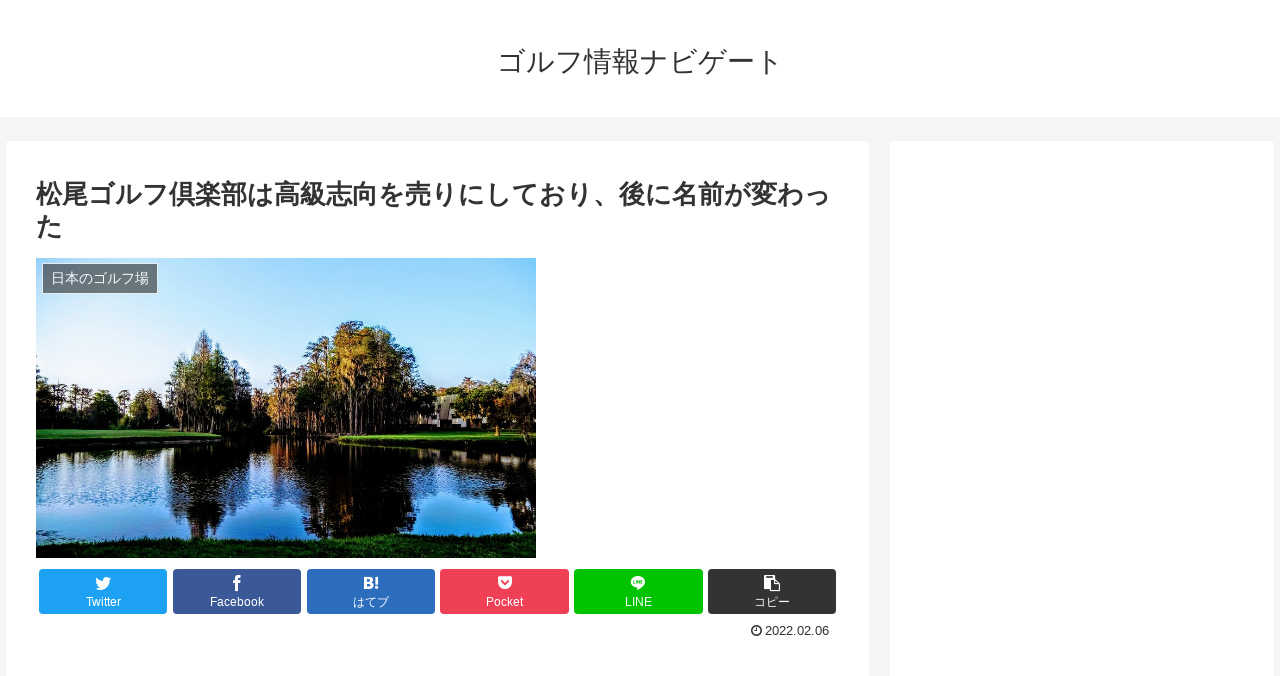

--- FILE ---
content_type: text/html; charset=utf-8
request_url: https://www.google.com/recaptcha/api2/aframe
body_size: 268
content:
<!DOCTYPE HTML><html><head><meta http-equiv="content-type" content="text/html; charset=UTF-8"></head><body><script nonce="GmUTKi72ZGRfVqxl_CBN9Q">/** Anti-fraud and anti-abuse applications only. See google.com/recaptcha */ try{var clients={'sodar':'https://pagead2.googlesyndication.com/pagead/sodar?'};window.addEventListener("message",function(a){try{if(a.source===window.parent){var b=JSON.parse(a.data);var c=clients[b['id']];if(c){var d=document.createElement('img');d.src=c+b['params']+'&rc='+(localStorage.getItem("rc::a")?sessionStorage.getItem("rc::b"):"");window.document.body.appendChild(d);sessionStorage.setItem("rc::e",parseInt(sessionStorage.getItem("rc::e")||0)+1);localStorage.setItem("rc::h",'1769738276945');}}}catch(b){}});window.parent.postMessage("_grecaptcha_ready", "*");}catch(b){}</script></body></html>